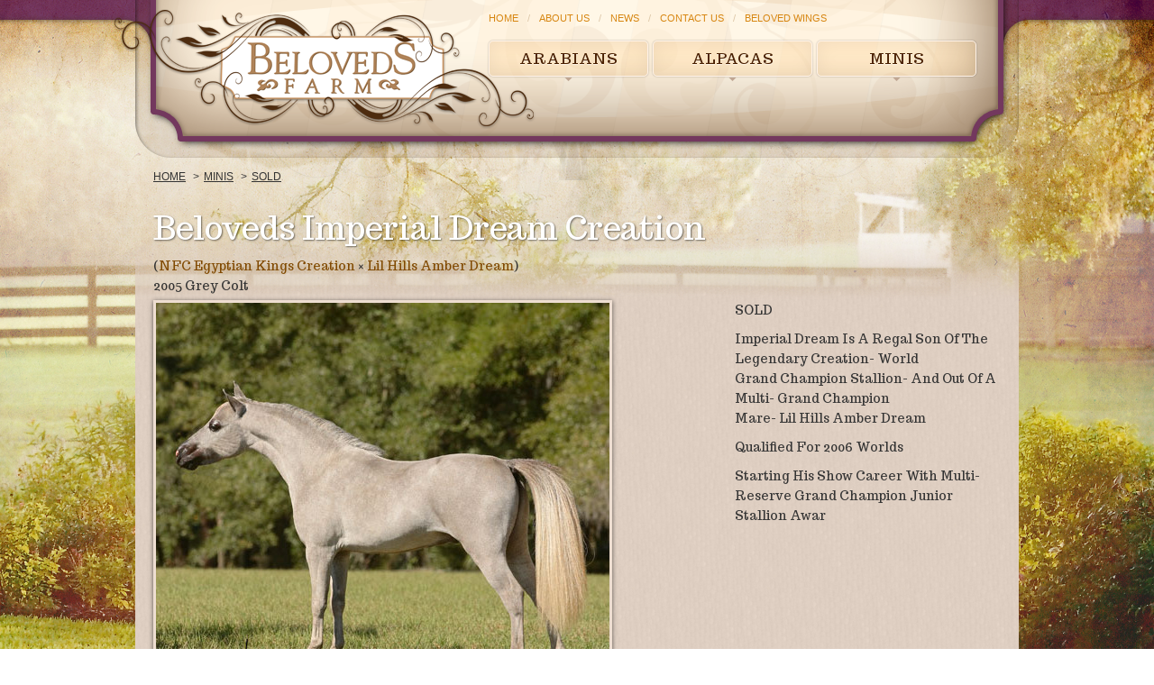

--- FILE ---
content_type: text/html; charset=utf-8
request_url: http://www.belovedsarabians.com/beloveds-miniatures/beloveds-imperial-dream-creation
body_size: 3649
content:
<!DOCTYPE html>
<!--[if lt IE 7]> <html class="ie6 no-js oldie" lang="en"> <![endif]-->
<!--[if IE 7]>    <html class="ie7 no-js oldie" lang="en"> <![endif]-->
<!--[if IE 8]>    <html class="ie8 no-js oldie" lang="en"> <![endif]-->
<!--[if gt IE 8]><!-->
<html class='no-js oldie' lang='en'>
<!--<![endif]-->
<head>
<meta charset='utf-8'>
<title>Beloveds Imperial Dream Creation :: Beloveds Farm Mini&#x27;s</title>
<meta content="SOLD Imperial Dream Is A Regal Son Of The Legendary Creation- World Grand Champion Stallion- And Out Of A Multi- Grand Champion Mare- Lil Hills Amber" name="Description" />
<meta content="equine, Arabian horses, farm, mares, stallions, arabians, colts, filly, fillies, geldings, show horses" name="Keywords" />
<meta content="width=device-width" name="viewport" />
<meta content="http://s3.amazonaws.com/cms-belovedsfarm/files/posts/98/images/medium.jpg?1379343434" property="og:image" />
<meta content="http://www.belovedsarabians.com/beloveds-miniatures/beloveds-imperial-dream-creation" property="og:url" />
<meta content="Beloveds Imperial Dream Creation :: Beloveds Farm Mini&#x27;s" property="og:title" />
<meta content="SOLD Imperial Dream Is A Regal Son Of The Legendary Creation- World Grand Champion Stallion- And Out Of A Multi- Grand Champion Mare- Lil Hills Amber" property="og:description" />
<link href="/assets/application-afb4797b106a5a5eabf4b3fdfbca426d.css" media="screen" rel="stylesheet" type="text/css" />
<link href='/assets/custom_css.css' media='screen' rel='stylesheet' type='text/css'>
<script src="/assets/application-840ac5ab5a5b0d3a8abb5fecc027c15f.js" type="text/javascript"></script>
<meta content="authenticity_token" name="csrf-param" />
<meta content="3m9Cg4OEQ25VSeU3wtL+p/K1NZpfnGw8lpg4s9z0fKM=" name="csrf-token" />
<!-- Google tag (gtag.js) -->
<script async src="https://www.googletagmanager.com/gtag/js?id=G-03V5TDLX9V"></script>
<script>
  window.dataLayer = window.dataLayer || [];
  function gtag(){dataLayer.push(arguments);}
  gtag('js', new Date());

  gtag('config', 'G-03V5TDLX9V');
</script>
<link href='/beloveds-miniatures/beloveds-imperial-dream-creation' rel='canonical'>

</head>
<body style='background-image: url("http://s3.amazonaws.com/cms-belovedsfarm/files/template_images/1/images/original.jpg?1377792731")'>
<div class='bottom-footer'>

<div class='page-border-top'>
<header class='cms-page-header' id='page-header'>
<div class='container'>
<a href="/" class="logo"><img alt="Beloveds Farm" src="/assets/layout/logo-ce68e5632bc9e0329fef355299874fc7.png" /></a>
<nav class='nav-sub-menu'>
<ul><li data-id="menu_22"><a href="/">Home</a>
</li><li data-id="menu_23"><a href="/about-us">About Us</a>
</li><li data-id="menu_24"><a href="/news">News</a>
</li><li data-id="menu_25"><a href="/contact-us">Contact Us</a>
</li><li data-id="menu_47"><a href="/beloved-wings">Beloved Wings</a>
</li></ul></nav>

<nav class='nav-main-menu'>
<ul><li data-id="menu_2"><a href="/beloveds-arabians">Arabians</a>
<ul><li data-id="menu_46"><a href="/stallions--2">Stallions</a>
</li><li data-id="menu_5"><a href="/mares">Mares</a>
</li><li data-id="menu_53"><a href="/2017-foals">2017 Foals</a>
</li><li data-id="menu_52"><a href="/2016-foals">2016 Foals</a>
</li><li data-id="menu_49"><a href="/2015-foals">2015 Foals</a>
</li><li data-id="menu_41"><a href="/2014-foals">2014 Foals</a>
</li><li data-id="menu_6"><a href="/2013-foals">2013 Foals</a>
</li><li data-id="menu_8"><a href="/show-horses--2">Show Horses</a>
</li><li data-id="menu_7"><a href="/sale-horses">Sale Horses</a>
</li><li data-id="menu_9"><a href="/media">Media</a>
</li><li data-id="menu_55"><a href="/sold--4">Sold</a>
</li></ul></li><li data-id="menu_3"><a href="/beloveds-alpacas">Alpacas</a>
<ul><li data-id="menu_39"><a href="/huacayas">Huacayas</a>
</li><li data-id="menu_10"><a href="/suri-males">Suri Males</a>
</li><li data-id="menu_11"><a href="/suri-females">Suri Females</a>
</li><li data-id="menu_44"><a href="/2014-crias">2014 Crias</a>
</li><li data-id="menu_40"><a href="/2013-crias">2013 Crias </a>
</li><li data-id="menu_12"><a href="/sales">Sales</a>
</li><li data-id="menu_42"><a href="/sold--2">Sold</a>
</li><li data-id="menu_13"><a href="/show">Show</a>
</li><li data-id="menu_14"><a href="/media--2">Media</a>
</li></ul></li><li data-id="menu_4"><a href="/beloveds-miniatures">Minis</a>
<ul><li data-id="menu_15"><a href="/stallions">Stallions</a>
</li><li data-id="menu_16"><a href="/mares--3">Mares</a>
</li><li data-id="menu_54"><a href="/2017-foals--2018">2017 Foals</a>
</li><li data-id="menu_45"><a href="/2014-foals--2015">2014 Foals</a>
</li><li data-id="menu_17"><a href="/2013-foals--2014">2013 Foals</a>
</li><li data-id="menu_37"><a href="/foundation-horses">Foundation Horses</a>
</li><li data-id="menu_18"><a href="/sales--2">Sale Horses</a>
</li><li data-id="menu_38"><a href="/sold">Sold</a>
</li><li data-id="menu_19"><a href="/show-horses">Show Horses</a>
</li><li data-id="menu_20"><a href="/media--3">Media</a>
</li></ul></li></ul></nav>

</div>
</header>
<div class='page-content cms-page-content'>
<div class='container'>

<div class='public-content'>
<div class='horse-item-detail'>
<div class='cms-breadcrumb'>
<ul>
<li>
<a href="/">Home</a>
</li>
<li><a href="/beloveds-miniatures">Minis</a></li>
<li><a href="/sold">Sold</a></li>
</ul>
</div>

<div class='cms-header'>
<h1>Beloveds Imperial Dream Creation</h1>
<p class='sire-dam'>(<a href="/beloveds-miniatures/nfc-egyptian-kings-creation">NFC Egyptian Kings Creation</a> &times; <a href="/beloveds-miniatures/lil-hills-amber-dream">Lil Hills Amber Dream</a>)</p>
<div class='info'>
2005 Grey Colt
</div>

</div>
<div class='cms-content'>
<div class='cms-images'>
<div class='cms-main-image'>
<img alt="Large" class="cms-image" src="http://s3.amazonaws.com/cms-belovedsfarm/files/posts/98/images/large.jpg?1379343434" />
</div>
<div class='image-gallery'>
<table class='photos-table'>
<tr><td>
<a href="http://s3.amazonaws.com/cms-belovedsfarm/files/photos/259/images/large.jpg?1380035434" class="cms-image" rel="photo" title=""><img alt="Small" src="http://s3.amazonaws.com/cms-belovedsfarm/files/photos/259/images/small.jpg?1380035434" /></a>
</td>
<td>
<a href="http://s3.amazonaws.com/cms-belovedsfarm/files/photos/258/images/large.jpg?1380035428" class="cms-image" rel="photo" title=""><img alt="Small" src="http://s3.amazonaws.com/cms-belovedsfarm/files/photos/258/images/small.jpg?1380035428" /></a>
</td>
</tr>
</table>
</div>
</div>
<div class='content'>
<div class='wysiwyg-content'>
<p>SOLD</p>
<p>Imperial Dream Is A Regal Son Of The Legendary Creation- World<br />Grand Champion Stallion- And Out Of A Multi- Grand Champion<br />Mare- Lil Hills Amber Dream</p>
<p>Qualified For 2006 Worlds</p>
<p>Starting His Show Career With Multi- Reserve Grand Champion Junior Stallion Awar</p>
</div>
</div>
<div class='pedigree-container clear'>
<h2>Pedigree</h2>
<table cellpadding='0' class='pedigree-table'>
<tr class='row-1'>
<td class='sire level-1' rowspan='8'><strong><a href="/beloveds-miniatures/nfc-egyptian-kings-creation">NFC Egyptian Kings Creation</a></strong></td>
<td class='sire level-2' rowspan='4'><strong>HEMLOCK BROOKS EGYPTIAN KING</strong></td>
<td class='sire level-3' rowspan='2'><strong>DELL TERAS GENERAL LEE I</strong></td>
<td class='sire level-4'><strong>HERCULES VANT HUTTENEST</strong></td>
</tr>
<tr class='row-2'>
<td class='dam level-4'><strong>SITELLE VANT HUTTENEST</strong></td>
</tr>
<tr class='row-3'>
<td class='dam level-3' rowspan='2'><strong>DELL TERAS LADY OF SPAIN</strong></td>
<td class='sire level-4'>&nbsp;</td>
</tr>
<tr class='row-4'>
<td class='dam level-4'>&nbsp;</td>
</tr>
<tr class='row-5'>
<td class='dam level-2' rowspan='4'><strong>SUNDANCE SOLID GOLD</strong></td>
<td class='sire level-3' rowspan='2'><strong>OHIOS MEADOW MUFFIN</strong></td>
<td class='sire level-4'><strong>OHIOS LITTLE TOY</strong></td>
</tr>
<tr class='row-6'>
<td class='dam level-4'><strong>OHIOS LITTLE QUEENIE</strong></td>
</tr>
<tr class='row-7'>
<td class='dam level-3' rowspan='2'><strong>FLYING W FARMS GYPSY GOLD</strong></td>
<td class='sire level-4'>&nbsp;</td>
</tr>
<tr class='row-8'>
<td class='dam level-4'>&nbsp;</td>
</tr>
<tr class='row-9'>
<td class='dam level-1' rowspan='8'><strong><a href="/beloveds-miniatures/lil-hills-amber-dream">Lil Hills Amber Dream</a></strong></td>
<td class='sire level-2' rowspan='4'><strong>FLYING W FARMS DREAM MERCHANT</strong></td>
<td class='sire level-3' rowspan='2'><strong>FLYING W FARMS GOLDEN SHADOW</strong></td>
<td class='sire level-4'><strong>FLYING W FARMS SYNBAD</strong></td>
</tr>
<tr class='row-10'>
<td class='dam level-4'><strong>FLYING W FARMS SHADOW</strong></td>
</tr>
<tr class='row-11'>
<td class='dam level-3' rowspan='2'><strong>FLYING W FARMS GOLDEN GIRL</strong></td>
<td class='sire level-4'>&nbsp;</td>
</tr>
<tr class='row-12'>
<td class='dam level-4'>&nbsp;</td>
</tr>
<tr class='row-13'>
<td class='dam level-2' rowspan='4'><strong>NFCS MOON WEAVEL</strong></td>
<td class='sire level-3' rowspan='2'><strong>KOMOKOS BO WEAVEL</strong></td>
<td class='sire level-4'><strong>KOMOKOS KING TUT</strong></td>
</tr>
<tr class='row-14'>
<td class='dam level-4'><strong>KOMOKOS FAIR LADY</strong></td>
</tr>
<tr class='row-15'>
<td class='dam level-3' rowspan='2'><strong>KOMOKOS MOON DROPS</strong></td>
<td class='sire level-4'><strong>KOMOKOS MOUNTAIN BOY</strong></td>
</tr>
<tr class='row-16'>
<td class='dam level-4'><strong>KOMOKOS RED PINTO LADY</strong></td>
</tr>
</table>

</div>
<div class='share-icons clearfix clear'>
<h2>Share This</h2>
<div class='addthis_toolbox addthis_default_style addthis_32x32_style'>
<a class='addthis_button_twitter'></a>
<a class='addthis_button_facebook'></a>
<a class='addthis_button_stumbleupon'></a>
<a class='addthis_button_digg'></a>
<a class='addthis_button_delicious'></a>
<a class='addthis_button_google'></a>
<a class='addthis_button_compact'></a>
</div>
<script src='http://s7.addthis.com/js/250/addthis_widget.js#pubid=xa-4fc5d64a397760f5' type='text/javascript'></script>

</div>
</div>
</div>

</div>
</div>
</div>
</div>
</div>
<footer class='cms-page-footer' id='page-footer'>
<div class='container'>
<div class='left-panel'>
<nav class='nav-footer-menu'>
<ul><li data-id="menu_27"><a href="/">Home</a>
</li><li data-id="menu_32"><a href="/about-us">About Us</a>
</li><li data-id="menu_33"><a href="/news">News</a>
</li><li data-id="menu_28"><a href="/beloveds-arabians">Arabians</a>
</li><li data-id="menu_29"><a href="/beloveds-alpacas">Alpacas</a>
</li><li data-id="menu_48"><a href="/beloved-wings">Beloved Wings</a>
</li><li data-id="menu_30"><a href="/beloveds-miniatures">Miniatures</a>
</li><li data-id="menu_31"><a href="/contact-us">Contact Us</a>
</li></ul></nav>

<div class='social'>
<a href="https://www.facebook.com/pages/Beloveds-Farm/492425297497983" target="_blank"><img alt="Icon-facebook" src="/assets/layout/icon-facebook-60c8acdcf930f41aaafea8cc92e49f77.png" /></a>
</div>
</div>
<div class='copyright'>
<span class='design'>
Design
<a href="http://ArabHorse.com/" title="ArabHorse.com">ArabHorse.com</a>
</span>
<a href="/users/sign_in" class="no-underline" data-title="Sign in" data-toggle="ajax-modal">©</a>
2013 Beloveds Farm
<div class='link'>
<a href="/beloveds-miniatures/beloveds-imperial-dream-creation?mobile=true">Mobile Version</a>
</div>
</div>
</div>
</footer>
<div class='modal hide fade' id='ajax-modal' tabindex='-1'>
<div class='modal-header'>
<button class='close' data-dismiss='modal' type='button'>×</button>
<h3 id='ajax-modal-label'></h3>
</div>
<div id='ajax-modal-content'>
<div class='modal-body'>
<div id='ajax-modal-loading'>
Loading...
</div>
</div>
</div>
</div>


</body>
</html>
